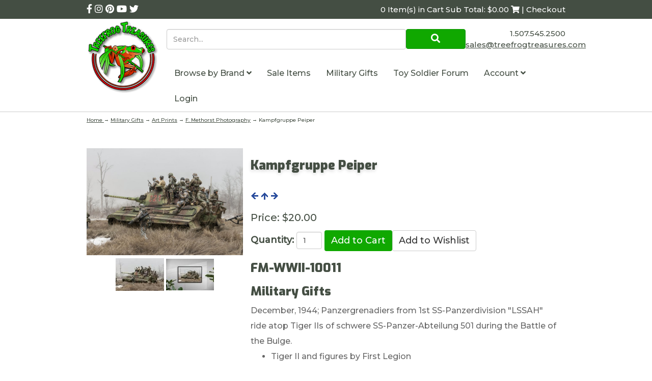

--- FILE ---
content_type: text/html; charset=utf-8
request_url: https://www.treefrogtreasures.com/p-29719-kampfgruppe-peiper.aspx
body_size: 16990
content:

<!DOCTYPE html>
<html xmlns="http://www.w3.org/1999/xhtml">
<head id="ctl00_Head1"><meta http-equiv="Content-Type" content="text/html;&#32;charset=utf-8" /><meta name="p:domain_verify" content="5e6928f259ee7a0187a530fa17f81265" /><title>
	Kampfgruppe Peiper
</title><meta name="description" content="December,&#32;1944;&#32;Panzergrenadiers&#32;from&#32;1st&#32;SS-Panzerdivision&#32;&quot;LSSAH&quot;&#32;ride&#32;atop&#32;Tiger&#32;IIs&#32;of&#32;schwere&#32;SS-Panzer-Abteilung&#32;501&#32;during&#32;the&#32;Battle&#32;of&#32;the&#32;Bulge.&#10;&lt;p&gt;Tiger&#32;II&#32;and&#32;figures&#32;by&#32;First&#32;Legion&#10;Grass&#32;mat&#32;by&#32;Build-a-Rama&#32;(Mark&#32;Vuncannon)&#10;Composition&#32;by&#32;Frank&#32;Methorst&#10;Background&#32;by&#32;Frank&#32;Methorst&#10;Photography&#32;by&#32;Frank&#32;Methorst&lt;p&gt;&lt;p&gt;PRODUCT&#32;AND&#32;SIZE&#32;INFORMATION:&#10;&lt;br&gt;&quot;19&#32;x&#32;13&quot;&#32;inches&#32;(A3+)&#32;Unframed&#10;&lt;br&gt;Landscape&#32;orientation&#32;(horizontal)&#10;&#10;&lt;p&gt;Printed&#32;with&#32;archival&#32;grade&#32;ink&#32;on&#32;170gsm&#32;bright&#32;white&#32;matte&#32;paper.&#32;Each&#32;print&#32;is&#32;inspected&#32;by&#32;the&#32;photographer&#32;to&#32;ensure&#32;it&#32;is&#32;an&#32;accurate&#32;reproduction&#32;of&#32;the&#32;original&#32;photograph.&lt;p&gt;These&#32;will&#32;be&#32;shipped&#32;rolled&#32;in&#32;a&#32;mailing&#32;tube.&#32;Shipping&#32;the&#32;print&#32;plat&#32;will&#32;result&#32;in&#32;an&#32;additional&#32;shipping&#32;charge,&#32;please&#32;contact&#32;us&#32;for&#32;details." /><meta name="keywords" content="Kampfgruppe&#32;Peiper" /><meta http-equiv="X-UA-Compatible" content="IE=edge" /><meta name="viewport" content="width=device-width,&#32;initial-scale=1.0" />

	
	<script src="jscripts/jquery.min.js" type="text/javascript"></script>
	<script type="text/javascript">
		adnsf$ = jQuery; 

		$(function () {
			var $radios = $('input:radio');			
			var $radioLabels = $radios.next('label');
			if ($radios.length = $radioLabels.length) {
				$radios.addClass("tft-radios");
				$radioLabels.addClass("tft-radio-labels");
			}			
		});
	</script>
	<link rel="stylesheet" href="https://use.fontawesome.com/releases/v5.10.2/css/all.css" /><link rel="stylesheet" href="https://use.fontawesome.com/releases/v5.10.2/css/v4-shims.css" /><link href="https://fonts.googleapis.com/css?family=Exo:900|Montserrat:500&amp;display=swap" rel="stylesheet" />
	<script src="App_Templates/Skin_1/js/bootstrap.min.js" type="text/javascript"></script>
	<script src="App_Templates/Skin_1/js/treefrog.js" type="text/javascript"></script>
    	<script>
						window.dataLayer = window.dataLayer || [];

						
					window.dataLayer.push({ ecommerce : null });
					window.dataLayer.push({
						'event' : 'view_item',
						'ecommerce' : {
							'currency' : 'USD',
							'value' : 20.0000,
							items: [
							
					{
						'item_id' : '29719_34280',
						'item_name' : 'Kampfgruppe Peiper',
						'currency' : 'USD',
						'discount': 0.0000,
						'item_brand' : 'Military Gifts',
						'item_category' : 'F. Methorst Photography',
						'item_variant' : '',
						'price' : 20.0000,
						'quantity' : 1
					}
					
							]
						}
					});
			
						window.addEventListener('load', function() {
							
					$('.add-to-cart').click(function(e){
						let results = '';
						let clickID = e.target.id; 
						//let itemID = clickID.substring(0, clickID.lastIndexOf('_')); //aspdnsf v10
						let itemID = clickID.substring(clickID.indexOf('_')+1); //aspdnsf v9
						let target = $(e.target); 
						//let quantity = parseInt(target.siblings('.add-to-cart-quantity').children('input.quantity-field').val()); //quantity is sibling of addtocart, validate selector
						let quantity = parseInt(target.parent().siblings('.add-to-cart-quantity').children('input.quantity-field').val()); //quantity parent is sibing to addtocart parent, validate selector

						for(let i = 0;i < window.dataLayer.length;i++) {
							if(window.dataLayer[i].hasOwnProperty('ecommerce') && window.dataLayer[i].ecommerce !== null) {
								for(let j = 0;j < window.dataLayer[i].ecommerce.items.length;j++) {
									//console.log(window.dataLayer[i].ecommerce.items[j]);
									if(Object.keys(window.dataLayer[i].ecommerce.items[j]).find(key => window.dataLayer[i].ecommerce.items[j][key] === itemID)) {
										results = window.dataLayer[i].ecommerce.items[j];
										//console.log(results);
									}
								}
							}
						};

						window.dataLayer.push({ ecommerce : null }); 
						window.dataLayer.push({
							'event' : 'add_to_cart',
							'ecommerce' : {
								items: [
									{
										'item_id' : results.item_id,
										'item_name' : results.item_name,
										'currency' : results.currency,
										'discount' : results.discount,
										'item_brand' : results.item_brand,
										'item_category' : results.item_category,
										'item_variant' : results.item_variant,
										'price' : results.price,
										'quantity' : quantity
									}
								]
							}
						});
					});
				
				$(function() {
					
					let storage = window.localStorage;
					let start_url = storage.getItem('start_url');
					let return_from_url = storage.getItem('return_from_url');
					let return_to_url = storage.getItem('return_to_url');

					
					storage.setItem('start_url', return_from_url);
					storage.setItem('return_from_url', return_to_url);
					storage.setItem('return_to_url', window.location.href);

					
					start_url = storage.getItem('start_url');
					return_from_url = storage.getItem('return_from_url');
					return_to_url = storage.getItem('return_to_url');
					
					
					if(start_url.includes('www.treefrogtreasures.com') && return_to_url.includes('www.treefrogtreasures.com') && return_from_url.includes('www.treefrogtreasures.com') && start_url === return_to_url && return_to_url != return_from_url) {
						window.dataLayer.push({
							'event' : 'pogo_sticking',
							'urls' : {
								start_url : start_url,
								return_to_url : return_to_url,
								return_from_url : return_from_url,
							}
						});
					}
					
				});
			

						});
						
					</script><!-- Google Tag Manager -->
<script>(function(w,d,s,l,i){w[l]=w[l]||[];w[l].push({'gtm.start':
new Date().getTime(),event:'gtm.js'});var f=d.getElementsByTagName(s)[0],
j=d.createElement(s),dl=l!='dataLayer'?'&l='+l:'';j.async=true;j.src=
'https://www.googletagmanager.com/gtm.js?id='+i+dl;f.parentNode.insertBefore(j,f);
})(window,document,'script','dataLayer','GTM-5D6R73J');</script>
<!-- End Google Tag Manager --><link rel="canonical" href="https://www.treefrogtreasures.com/p-29719-kampfgruppe-peiper.aspx" /><link href="App_Themes/Skin_1/base.css" type="text/css" rel="stylesheet" /><link href="App_Themes/Skin_1/css/treefrog.css" type="text/css" rel="stylesheet" /></head>
<body>
		
	<!-- Respond.js IE8 support of media queries -->
	<!--[if lt IE 9]>
	  <script src="https://oss.maxcdn.com/libs/respond.js/1.3.0/respond.min.js"></script>
	<![endif]-->
	<!--
PAGE INVOCATION: /p-29719-kampfgruppe-peiper.aspx
PAGE REFERRER: 
STORE LOCALE: en-US
STORE CURRENCY: USD
CUSTOMER ID: 0
AFFILIATE ID: 0
CUSTOMER LOCALE: en-US
CURRENCY SETTING: USD
CACHE MENUS: False
-->


	
	<!-- Google Tag Manager (noscript) -->
<noscript><iframe src="https://www.googletagmanager.com/ns.html?id=GTM-5D6R73J"
height="0" width="0" style="display:none;visibility:hidden"></iframe></noscript>
<!-- End Google Tag Manager (noscript) -->

	<form method="post" action="showProduct.aspx?SEName=kampfgruppe-peiper&amp;ProductID=29719" id="aspnetForm">
<div class="aspNetHidden">
<input type="hidden" name="_TSM_HiddenField_" id="_TSM_HiddenField_" value="qxoLeSOpFNCaGHHWeJQKsMsqazolg7juf9_DYYroyII1" />
<input type="hidden" name="__EVENTTARGET" id="__EVENTTARGET" value="" />
<input type="hidden" name="__EVENTARGUMENT" id="__EVENTARGUMENT" value="" />
<input type="hidden" name="__VIEWSTATE" id="__VIEWSTATE" value="/[base64]" />
</div>

<script type="text/javascript">
//<![CDATA[
var theForm = document.forms['aspnetForm'];
if (!theForm) {
    theForm = document.aspnetForm;
}
function __doPostBack(eventTarget, eventArgument) {
    if (!theForm.onsubmit || (theForm.onsubmit() != false)) {
        theForm.__EVENTTARGET.value = eventTarget;
        theForm.__EVENTARGUMENT.value = eventArgument;
        theForm.submit();
    }
}
//]]>
</script>


<script src="/WebResource.axd?d=BjjPxwb_UqLkJ6zEH012pqTkOptjfox7x7Y8rW_xo8E5HIfIQpLbc6mMsRWDIDjtwBc2mug8BijrlX0YzZjMpotjh0w1&amp;t=638392961798026697" type="text/javascript"></script>


<script src="jscripts/formvalidate.js" type="text/javascript"></script>
<script src="jscripts/core.js" type="text/javascript"></script>
<script src="/ScriptResource.axd?d=P5TEGNIxIkMc873I4AIikftXzfrI4x-lAM1QGt5BI78B2MgqvaMIq42gCy9bJUT6LPW4NZn9Y0UqaGTu6i1qmoscCMLoqmkccfEFVMeZ-jvY_h0R0&amp;t=ffffffffda74082d" type="text/javascript"></script>
<script src="/ScriptResource.axd?d=sYmwi7ydKMTixNc6JPj2w8cdhW4NAL5UKphYhVcg0LRM8r14O5crPC3h2P9BqaoyViqf6KecWqv8-rpGWF5dIHaFG8gr9UIg1gFSqx0S_jaorUgWnRYXf3lr_KLCSnRRmH80Qg2&amp;t=ffffffffda74082d" type="text/javascript"></script>
<script src="jscripts/product.js" type="text/javascript"></script>
<script src="https://www.treefrogtreasures.com/CombineScriptsHandler.axd?_TSM_CombinedScripts_=True&amp;v=qxoLeSOpFNCaGHHWeJQKsMsqazolg7juf9_DYYroyII1&amp;_TSM_Bundles_=&amp;cdn=False" type="text/javascript"></script>
<div class="aspNetHidden">

	<input type="hidden" name="__VIEWSTATEGENERATOR" id="__VIEWSTATEGENERATOR" value="581325B3" />
	<input type="hidden" name="__EVENTVALIDATION" id="__EVENTVALIDATION" value="/wEdAANVX/l8ULe5ZTIe/ABSUy8pYfj5baa9LIXugou9jcsh+UivYC6RhwXP6IaNwcU/5LFjV2G8Leufi1+Z/5DdsKJkPYbFow==" />
</div>
	
	
	<script type="text/javascript" src="//w.sharethis.com/button/buttons.js"></script>
	<script type="text/javascript">stLight.options({ publisher: "ur-1f02b44d-22f9-6fc8-1fa0-fde0be62acd9", doNotHash: true, doNotCopy: true, hashAddressBar: false });</script>
	<script type="text/javascript">
//<![CDATA[
Sys.WebForms.PageRequestManager._initialize('ctl00$scrptMgr', 'aspnetForm', [], [], [], 90, 'ctl00');
//]]>
</script>

	

		<div class="main-background">
			<div class="bg-primary header-cart-links">
				<div class="container">
					<div class="row">
					<div class="col-xs-5">
						<!-- READ FROM DB --><div class="social-links-header">
<a href="https://www.facebook.com/treefrogtreasures/" title="Treefrog Treasures Facebook">
<em class="fa fa-facebook"></em>
</a>
<a href="https://www.instagram.com/treefrogtreasures/" title="Treefrog Treasures Instagram">
<em class="fa fa-instagram"></em>
</a>
<a href="https://www.pinterest.com/treefrogtreasur/" title="Treefrog Treasures Pinterest">
<em class="fa fa-pinterest"></em>
</a>
<a href="https://www.youtube.com/channel/UCB1WA09KIcuYkKawK7rYqiA?view_as=subscriber" title="Treefrog Treasures YouTube">
<em class="fa fa-youtube"></em>
</a>
<a href="https://twitter.com/SalesTreefrog" title="Treefrog Treasures Twitter">
<em class="fa fa-twitter"></em>
</a>
</div>
<style>
    .entity-page-product{
    margin-bottom:40px;
    text-align:center;
    }
    .search-box{
    height:40px;
    }
    .search-go{
    padding:5px;
    }
    .sub-entity-grid-item{
    margin-bottom:40px;
    text-align:center;
    }
    .grid-item-image-wrap{
    min-height:150px;
    display:flex;
    align-items:center;
    justify-content: center;
    }
    .retired{
    color:#902003;
    }
    .header-cart #tfv span:first-child {
    display: none; }
    @media (min-width: 992px) {
    .header-cart #tfv span:first-child {
    display: inline-block; } }
</style><!-- END OF DB -->
					</div>
					<div class="col-xs-7">
						<div class="text-right">
							<!-- READ FROM DB --><a runat="server" href="shoppingcart.aspx" class="header-cart">
<span id="tfv">
0 Item(s) in Cart
Sub Total: $0.00
<em class="fa fa-shopping-cart"></em> | Checkout
</span>
</a><!-- END OF DB -->
						</div>
					</div>
					</div>
				</div>
			</div>

			<div class="header-main">
				<div class="container">
					<div class="row no-gutter">
						<div class="col-xs-3 col-md-2">
							<!-- READ FROM DB --><a id="logo" class="logo" href="default.aspx" title="Treefrog Logo Link">
<img src="App_Themes/Skin_1/images/logo.png" alt="Tree Frog Logo" class="img-responsive" />
</a><!-- END OF DB -->
						</div>
						<div class="col-xs-9 col-md-10">
							<div class="row no-gutter">
								<div class="col-xs-9 col-md-9">
									<div class="top-navigation">
										<div onkeypress="javascript:return&#32;WebForm_FireDefaultButton(event,&#32;&#39;ctl00_Search1_SearchButton&#39;)">
	

	<div class="search-form">
		<input name="ctl00$Search1$SearchBox" type="text" id="ctl00_Search1_SearchBox" class="search-box&#32;form-control" placeholder="Search..." />
	
	<a id="ctl00_Search1_SearchButton" class="search-go&#32;btn&#32;btn-primary&#32;call-to-action" UseSubmitBehavior="false" href="javascript:__doPostBack(&#39;ctl00$Search1$SearchButton&#39;,&#39;&#39;)"><i aria-hidden=true class="fa fa-search"></i></a>
		</div>

</div>
									</div>
								</div>
								<div class="col-xs-3 visible-xs visible-sm">
									<span id="navicon" class="btn btn-primary">
										<i class="fa fa-navicon"></i>
									</span>
								</div>
								<div class="col-xs-12 col-md-3">
									<div class="header-right text-right">
										<!-- READ FROM DB -->	<div style="padding-top:8px">
			1.507.545.2500
		</div>
		<a href="t-contact.aspx" title="Contact TreeFrog Treasures">  
			<span class="__cf_email__" data-cfemail="3645575a53457642445353504459514244535745434453451855595b">[email&#160;protected]</span>
		</a>
	<!-- END OF DB -->
									</div>
								</div>
								<div class="col-xs-12">
									<div class="top-navigation">
										<!-- READ FROM DB --><ul class="nav navbar-nav">
    <li id="navclose" class="text-right visible-xs visible-sm"><em class="fa fa-close"></em></li>
    <li class="dropdown"> <a data-toggle="dropdown" class="dropdown-toggle" href="#">
    Browse by Brand
    <em class="fa fa-angle-down"></em>      </a> <ul class="dropdown-menu" xmlns:msxsl="urn:schemas-microsoft-com:xslt">
  <li><a href="/c-1846-consignment.aspx">Consignment</a></li>
  <li><a href="/c-1861-first-legion.aspx">First Legion</a></li>
  <li><a href="/c-1294-john-jenkins-designs.aspx">John Jenkins Designs</a></li>
  <li><a href="/c-217-king-country.aspx">King &amp; Country</a></li>
  <li><a href="/c-4085-last-post-miniatures.aspx">Last Post Miniatures</a></li>
  <li><a href="/c-4233-sheffield-miniatures.aspx">Sheffield Miniatures</a></li>
  <li><a href="/c-3927-team-miniatures.aspx">Team Miniatures</a></li>
  <li><a href="/c-1684-thomas-gunn-miniatures.aspx">Thomas Gunn Miniatures</a></li>
  <li><a href="/c-4167-warpark.aspx">WarPark</a></li>
  <li><a href="/c-362-w-britain.aspx">W. Britain</a></li>
  <li class="divider"></li>
  <li class="menu-item-more"><a href="e-entitylist.aspx?entitytype=Category" class="menu-item-more">more...</a></li>
</ul>
    </li>
    <li> <a href="c-1053-sale-items.aspx" title="sale items">
    Sale Items
    </a>
    </li>
    <li> <a href="c-3759.aspx">    Military Gifts    </a> </li>
    <li> <a href="https://forum.treefrogtreasures.com/" target="_blank">    Toy Soldier Forum   </a> </li>
    <li class="dropdown"> <a data-toggle="dropdown" class="dropdown-toggle" href="#">      Account      <em class="fa fa-angle-down"></em>      </a>
    <ul class="dropdown-menu">
        <li><a href="account.aspx">          My Account          </a></li>
        <li><a href="account.aspx#OrderHistory">          My Orders          </a></li>
        <li><a href="wishlist.aspx">          My Wishlist          </a></li>
        <li class="divider"> </li>
        <li> <a href="signin.aspx">Login</a> </li>
    </ul>
    </li>
    <li> <a href="signin.aspx">Login</a> </li>
</ul>
<style>
    .top-navigation .navbar-nav {
    position: fixed;
    top: 0;
    right: -281px;
    bottom: 0;
    background: #444E43;
    z-index: 100;
    width: 281px;
    margin: 0;
    color: #fff;
    transition: right ease-in 0.1s; }
    .top-navigation .navbar-nav.open {
    right: 0; }
    @media (min-width: 992px) {
    .top-navigation .navbar-nav {
    color: #444E43;
    width: unset;
    position: static;
    background-color: #fff; } }
    .top-navigation .navbar-nav > li > a {
    color: #fff; }
    @media (min-width: 992px) {
    .top-navigation .navbar-nav > li > a {
    color: #444E43; } }
    .top-navigation .dropdown-menu > li > a {
    color: #fff; }
    .top-navigation .dropdown-menu > li > a:hover {
    background-color: transparent; }
    @media (min-width: 992px) {
    .top-navigation .dropdown-menu > li > a {
    color: #444E43; } }
    #navicon {
    margin-top: 1rem;
    margin-left: 4px; }
    @media (min-width: 992px) {
    #navicon {
    display: none; } }
    #tfv {
    display: inline-block;
    font-size: 10px; }
    @media (min-width: 992px) {
    #tfv {
    font-size: 15px; } }
    .no-gutter {
    margin-right: 0;
    margin-left: 0; }
    .no-gutter > [class*="col-"] {
    padding-right: 0;
    padding-left: 0; }
    .header-right {
    font-size: 15px;
    padding-top: 1rem; }
    .logo img {
    width: 100%;
    max-width: 145px; }
    .top-navigation .nav .open > a, .top-navigation .nav .open > a:hover, .top-navigation .nav .open > a:focus {
    background-color: transparent; }
</style>
<script data-cfasync="false" src="/cdn-cgi/scripts/5c5dd728/cloudflare-static/email-decode.min.js"></script><script>
	$('#navicon').click(function () {
		$('.top-navigation .navbar-nav').addClass('open');
	});
	$('#navclose').click(function () {
		$('.top-navigation .navbar-nav').removeClass('open');
	});
</script><!-- END OF DB -->
									</div>
								</div>
							</div>
						</div>
					</div>
				</div>
			</div>
			<div class="breadcrumb breadcrumb-wrapper">
				<div class="container">
				
				<a href="default.aspx" id="ctl00_homeLink" class="homeLink">
					Home
				</a>
				&rarr;
				<span class="SectionTitleText"><a class="SectionTitleText" href="/c-3759-military-gifts.aspx">Military Gifts</a> &rarr; <a class="SectionTitleText" href="/c-3760-art-prints.aspx">Art Prints</a> &rarr; <a class="SectionTitleText" href="/c-4004-f-methorst-photography.aspx">F. Methorst Photography</a> &rarr; Kampfgruppe Peiper</span>
					</div>
			</div>

			<div class="body-wrapper">
					
				<!-- CONTENTS START -->
				<div class="main-content">
					<div class="container">
						
    
    
	<div id="ctl00_PageContent_pnlContent">
	      
		<!-- XmlPackage: product.simpleproduct.xml.config -->
<div class="page-wrap product-page" itemscope="" itemtype="https://schema.org/Product">
  <meta itemprop="mpn" content="FM-WWII-10011">
  <meta itemprop="width" content="13 in">
  <meta itemprop="height" content="2 in">
  <meta itemprop="depth" content="2 in">
  <meta itemprop="weight" content="0.52 lbs">
  <link itemprop="itemCondition" href="https://schema.org/NewCondition" content="new">
  <meta itemprop="sku" content="FM-WWII-10011">
  <meta itemprop="productID" content="29719"><meta itemprop="image" content="http://www.treefrogtreasures.com/images/Product/medium/FM-WWII-10011.jpg" /><span itemprop="manufacturer" itemscope="" itemtype="https://schema.org/Organization"><meta itemprop="name" content="Military Gifts">
    <meta itemprop="url" content="https://www.treefrogtreasures.com/m-78-military-gifts.aspx"></span><meta itemprop="brand" content="Military Gifts">
  <meta itemprop="url" content="https://www.treefrogtreasures.com/p-29719-kampfgruppe-peiper.aspx">
  <div class="page-row">
    <div class="one-third product-image-column"><div class="image-wrap product-image-wrap"><script type="text/javascript">
var ProductPicIndex_29719 = 1;
var ProductColor_29719 = '';
var boardpics_29719 = new Array();
var boardpicslg_29719 = new Array();
var boardpicslgwidth_29719 = new Array();
var boardpicslgheight_29719 = new Array();
boardpics_29719['1,'] = '/images/product/medium/fm-wwii-10011_1_.jpg';
boardpicslg_29719['1,'] = '';
boardpics_29719['2,'] = '/images/product/medium/fm-wwii-10011_2_.jpg';
boardpicslg_29719['2,'] = '';
function changecolorimg_29719()
{
	var scidx = ProductPicIndex_29719 + ',' + ProductColor_29719.toLowerCase();
	document.ProductPic29719.src=boardpics_29719[scidx];
}
function popuplarge_29719()
{
	var scidx = ProductPicIndex_29719 + ',' + ProductColor_29719.toLowerCase();
	var LargeSrc = boardpicslg_29719[scidx];
if(boardpicslg_29719[scidx] != '')
{
	window.open('popup.aspx?src=' + LargeSrc,'LargerImage4731','toolbar=no,location=no,directories=no,status=no,menubar=no,scrollbars=no,resizable=no,copyhistory=no,width=' + boardpicslgwidth_29719[scidx] + ',height=' + boardpicslgheight_29719[scidx] + ',left=0,top=0');
}
else
{
	alert('There is no large image available for this picture');
}
}
function setcolorpicidx_29719(idx)
{
	ProductPicIndex_29719 = idx;
	changecolorimg_29719();
}
function setActive(element)
{
	adnsf$('li.page-link').removeClass('active');
	adnsf$(element).parent().addClass('active');
}
function cleansizecoloroption_29719(theVal)
{
   if(theVal.indexOf('[') != -1){theVal = theVal.substring(0, theVal.indexOf('['))}	theVal = theVal.replace(/[\W]/g,"");
	theVal = theVal.toLowerCase();
	return theVal;
}
function setcolorpic_29719(color)
{
	while(color != unescape(color))
	{
		color = unescape(color);
	}
	if(color == '-,-' || color == '-')
	{
		color = '';
	}
	if(color != '' && color.indexOf(',') != -1)
	{
		color = color.substring(0,color.indexOf(',')).replace(new RegExp("'", 'gi'), '');
	}
	if(color != '' && color.indexOf('[') != -1)
	{
	    color = color.substring(0,color.indexOf('[')).replace(new RegExp("'", 'gi'), '');
		color = color.replace(/[\s]+$/g,"");
	}
	ProductColor_29719 = cleansizecoloroption_29719(color);
	changecolorimg_29719();
	setcolorlisttoactiveitem_29719(color);
	return (true);
}
function setcolorlisttoactiveitem_29719(color)
{
var lst = document.getElementById('Color_29719_34280');
var matchColor = cleansizecoloroption_29719(color);
for (var i=0; i < lst.length; i++)
   {
var value = lst[i].value;
var arrayValue = value.split(',');
var lstColor = cleansizecoloroption_29719(arrayValue[0]);
   if (lstColor == matchColor)
      {
		lst.selectedIndex = i;
		return (true);
      }
   }
return (true);
}
</script>
<div id="divProductPicZ29719" style="display:none">
</div>
<div class="medium-image-wrap" id="divProductPic29719">
<img id="ProductPic29719" name="ProductPic29719" class="product-image img-responsive medium-image" src="/images/Product/medium/FM-WWII-10011.jpg" alt="Kampfgruppe Peiper" /><input type="hidden" id="popupImageURL" value="/images/Product/medium/FM-WWII-10011.jpg" /></div>
<div class="image-controls"><div class="image-icons"><div class="product-gallery-items"><div class="product-gallery-item">	<div class="gallery-item-inner"><img class='product-gallery-image actionelement' onclick='setcolorpicidx_29719(1);' alt='Show Picture 1' src='/images/PRODUCT/icon/FM-WWII-10011_1_.jpg' border='0' />	</div></div><div class="product-gallery-item">	<div class="gallery-item-inner"><img class='product-gallery-image actionelement' onclick='setcolorpicidx_29719(2);' alt='Show Picture 2' src='/images/PRODUCT/icon/FM-WWII-10011_2_.jpg' border='0' />	</div></div></div></div></div></div><div style="text-align:center;margin-top:10px;"><span class="st_sharethis_large" displayText="ShareThis"></span><span class="st_facebook_large" displayText="Facebook"></span><span class="st_twitter_large" displayText="Tweet"></span><span class="st_linkedin_large" displayText="LinkedIn"></span><span class="st_pinterest_large" displayText="Pinterest"></span><span class="st_email_large" displayText="Email"></span></div>
    </div>
    <div class="two-thirds product-info-column">
      <div class="product-info-wrap">
        <h1 class="product-page-header" itemprop="name">Kampfgruppe Peiper</h1><div class="nav-links-wrap"><a class="ProductNavLink" href="/p-29727-jagdpanthers-in-the-mist.aspx"><img src="App_Themes/skin_1/images/previous.gif" alt="Previous"></a><a class="ProductNavLink" href="/c-4004-f-methorst-photography.aspx"><img src="App_Themes/skin_1/images/up.gif" alt="Up"></a><a class="ProductNavLink" href="/p-29715-m4-in-a-normandy-village.aspx"><img src="App_Themes/skin_1/images/next.gif" alt="Next"></a></div><div itemprop="offers" itemscope="" itemtype="https://schema.org/Offer" id="&#xD;&#xA;												VariantPrice_34280">
          <link itemprop="availability" href="https://schema.org/InStock" content="InStock">
          <meta itemprop="availabilityStarts" content="2020-08-31T00:00:00-07:00"><div class="price-wrap"><div class="variant-price"><span>Price:</span> $20.00</div> <meta itemprop="price" content="20.00"/><meta itemprop="priceCurrency" content="USD"/></div><meta itemprop="url" content="https://www.treefrogtreasures.com/p-29719-kampfgruppe-peiper.aspx">
        </div>
        <div class="product-discounttable-wrap"></div><div class='form add-to-cart-form' id='AddToCartForm_29719_34280'>
<script type="text/javascript" Language="JavaScript">
<!--
var VariantMinimumQty_29719_34280 = 0;
var SelectedVariantInventory_29719_34280 = 2;
function AddToCartForm_29719_34280_Validator(theForm)
	{
	submitonce(theForm);
	if ((theForm.Quantity_29719_34280.value*1) < 1)
	{
		alert("Please specify the quantity you want to add to your cart");
		theForm.Quantity_29719_34280.focus();
		submitenabled(theForm);
		return (false);
    }
	submitenabled(theForm);
	return (true);
	}
//-->
</script>
<input name="VariantStyle_29719_34280" id="VariantStyle_29719_34280" type="hidden" value="0"><input name="IsWishList_29719_34280" id="IsWishList_29719_34280" type="hidden" value="0"><input type="hidden" name="UpsellProducts_29719_34280" id="UpsellProducts_29719_34280" value="" class="aspdnsf_UpsellProducts" >
<input type="hidden" name="CartRecID_29719_34280" id="CartRecID_29719_34280" value="0">
<input type="hidden" name="ProductID_29719_34280" id="ProductID_29719_34280" value="29719">
<input type="hidden" name="VariantID_29719_34280" id="VariantID_29719_34280" value="34280">
<div class="form-group add-to-cart-group">	<span class="add-to-cart-quantity"><label class="quantity-label" for="Quantity_29719_34280">Quantity:</label> <input type="text" value="1" name="Quantity_29719_34280" id="Quantity_29719_34280" class="form-control quantity-field" maxlength="4"><input name="Quantity_vldt" type="hidden" value="[req][integer][number][blankalert=Please enter a quantity][invalidalert=Please enter a number for the quantity]">	</span>	<span class="add-to-cart-selectors">	</span>	<span class="add-to-cart-buttons"> <input type="button" id="AddToCartButton_29719_34280" name="AddToCartButton_29719_34280" class="button call-to-action add-to-cart" value="Add to Cart"><input type="button" id="AddToWishButton_29719_34280" name="AddToWishButton_29719_34280" class="button add-to-wishlist" value="Add to Wishlist" >	</span></div>
<script type="text/javascript" language="Javascript" >
    $window_addLoad(function(){ 
        var ctrl_AddToCartForm_29719_34280 = new aspdnsf.Controls.AddToCartForm(29719, 34280); 
        ctrl_AddToCartForm_29719_34280.setValidationRoutine( function(){ return AddToCartForm_29719_34280_Validator(theForm) } );
        ctrl_AddToCartForm_29719_34280.setUseAjaxBehavior(false);
        ctrl_AddToCartForm_29719_34280.registerButton('AddToCartButton_29719_34280', 0);
        ctrl_AddToCartForm_29719_34280.registerButton('AddToWishButton_29719_34280', 1);
    });</script>
</div><div class="product-description-wrap" itemprop="description">
          <h3>FM-WWII-10011</h3>
          <h3>Military Gifts</h3>December, 1944; Panzergrenadiers from 1st SS-Panzerdivision "LSSAH" ride atop Tiger IIs of schwere SS-Panzer-Abteilung 501 during the Battle of the Bulge.
<ul><li>Tiger II and figures by First Legion</li>
<li>Grass mat by Build-a-Rama (Mark Vuncannon)</li>
<li>Composition by Frank Methorst</li>
<li>Background by Frank Methorst</li>
<li>Photography by Frank Methorst</li></ul><p><p>PRODUCT AND SIZE INFORMATION:
<br>"19 x 13" inches (A3+) Unframed
<br>Landscape orientation (horizontal)

<p>Printed with archival grade ink on 170gsm bright white matte paper. Each print is inspected by the photographer to ensure it is an accurate reproduction of the original photograph.<p>These will be shipped rolled in a mailing tube. Shipping the print flat will result in an additional shipping charge, please contact us for details.</div>
      </div>
    </div>
  </div>
</div>  
	
</div>

					</div>
				</div>
				<!-- CONTENTS END -->
			</div>

			<div class="bg-primary-dark footer">
				<div class="newsletter-signup">
					<div class="container">
						<!-- READ FROM DB --><div id="newsletter" style="padding:2.5rem; background:rgba(0,0,0,0.5);margin-bottom:2rem;">
<div class="row">
<div class="col-md-8">
<h3 style="color:white;margin-top:0;">Sign up for our newsletter!</h3>
Find out about new products, special promotions and general Treefrog Treasures news.
</div>
<div class="col-md-4">
<a class="btn btn-primary btn-block" onclick="javascript:void window.open('http://visitor.r20.constantcontact.com/d.jsp?llr=abb47ubab&amp;m=1101286835232&amp;p=oi','1364307006038','width=770,height=650,toolbar=0,menubar=0,location=0,status=1,scrollbars=1,resizable=1,left=0,top=0');return false;" href="http://visitor.r20.constantcontact.com/d.jsp?llr=abb47ubab&amp;m=1101286835232&amp;p=oi">
Subscribe</a>
</div>
</div>
</div><!-- END OF DB -->
					</div>
				</div>
				<div class="container">
					<!-- READ FROM DB --><div class="footer-menus">
<div class="row">
<div class="col-md-4">
<ul class="footer-links">
    <li> <a href="account.aspx">      My Account      </a> </li>
    <li> <a href="t-about.aspx">      About Us      </a> </li>
    <li> <a href="t-shipping.aspx">      How to Order/Shipping Information      </a> </li>
    <li> <a href="t-contact.aspx">      Contact Info      </a> </li>
    <li> <a href="t-faq.aspx">      FAQ      </a> </li>
    <li> <a href="t-returns.aspx">      Return Policy      </a> </li>
    <li> <a href="t-privacy.aspx">      Privacy Policy      </a> </li>
    <li> <a href="https://www.facebook.com/treefrogtreasures/events" target="_blank">      Calendar of Events      </a> </li>
</ul>
</div>
<div class="col-sm-4 subfooter-box-bottom-space subfooter-box-middle">
<div class="subfooter-box">
<div class="subfooter-box-inner">
<div class="subfooter-box-title">Helpful Links</div>
<div><a href="wishlist.aspx"><span class="subfooter-text-color">My Wishlist</span></a></div>
<div><a href="sitemap.aspx"><span class="subfooter-text-color">Site Map</span></a></div>
<div><a href="account.aspx?#OrderHistory"><span class="subfooter-text-color">Order History</span></a></div>
<div><a href="signin.aspx"><span class="subfooter-text-color" id="spnSignInOut">Login</span></a></div>
<div id="divCreatAccountFooter"><a href="createaccount.aspx?checkout=false"><span class="subfooter-text-color">Register</span></a></div>
</div>
</div>
</div>
<div class="col-sm-4">
<div class="subfooter-box">
<div class="subfooter-box-inner">
<div class="subfooter-box-address">© Copyright 2026</div>
<div style="font-size: 20px; padding-bottom: 5px;">Treefrog Treasures</div>
<div>2416 East River Road NE
<br />
</div>
<div>Rochester, MN 55906
<br />
1.507.545.2500 </div>
</div>
</div>
</div>
</div>
</div><!-- END OF DB -->
				</div>
				
			</div>
		</div>
	</form>	
	
	
	

	
	<script>
						(function(i,s,o,g,r,a,m){i['GoogleAnalyticsObject']=r;i[r]=i[r]||function(){
						(i[r].q=i[r].q||[]).push(arguments)},i[r].l=1*new Date();a=s.createElement(o),
						m=s.getElementsByTagName(o)[0];a.async=1;a.src=g;m.parentNode.insertBefore(a,m)
						})(window,document,'script','//www.google-analytics.com/analytics.js','ga');

						ga('create', 'UA-1564078-1', 'www.treefrogtreasures.com');
						
						ga('send', 'pageview');
					</script><script type="text/javascript">
    (function(e,t,o,n,p,r,i){e.visitorGlobalObjectAlias=n;e[e.visitorGlobalObjectAlias]=e[e.visitorGlobalObjectAlias]||function(){(e[e.visitorGlobalObjectAlias].q=e[e.visitorGlobalObjectAlias].q||[]).push(arguments)};e[e.visitorGlobalObjectAlias].l=(new Date).getTime();r=t.createElement("script");r.src=o;r.async=true;i=t.getElementsByTagName("script")[0];i.parentNode.insertBefore(r,i)})(window,document,"https://diffuser-cdn.app-us1.com/diffuser/diffuser.js","vgo");
    vgo('setAccount', '1000219128');
    vgo('setTrackByDefault', true); vgo('setEmail', '');

    vgo('process');
</script>
	<script>(function(w,d,t,r,u){var f,n,i;w[u]=w[u]||[],f=function(){var o={ti:"5282813"};o.q=w[u],w[u]=new UET(o),w[u].push("pageLoad")},n=d.createElement(t),n.src=r,n.async=1,n.onload=n.onreadystatechange=function(){var s=this.readyState;s&&s!=="loaded"&&s!=="complete"||(f(),n.onload=n.onreadystatechange=null)},i=d.getElementsByTagName(t)[0],i.parentNode.insertBefore(n,i)})(window,document,"script","//bat.bing.com/bat.js","uetq");</script><noscript><img src="//bat.bing.com/action/0?ti=5282813&Ver=2" height="0" width="0" style="display:none; visibility: hidden;" /></noscript>
	<!-- Responsive Skin Using the Twitter Bootstrap Framework (http://getbootstrap.com) -->
	<!-- Skin Version 1.1 -->	
</body>
</html>

--- FILE ---
content_type: text/css
request_url: https://www.treefrogtreasures.com/App_Themes/Skin_1/base.css
body_size: 5447
content:
.entity-page-product{
	margin-bottom:40px;
}
.search-box{
height:40px;
}
.search-go{
padding:5px;
}
*,
*:before,
*:after {
	-webkit-box-sizing: border-box;
	-moz-box-sizing: border-box;
	box-sizing: border-box;
}

/* clear fix */
.clearfix:after, .colwrap:after {
	visibility: hidden;
	display: block;
	font-size: 0;
	content: " ";
	clear: both;
	height: 0;
}

* html .clearfix:after, * html .colwrap:after { /* IE6 */
	zoom: 1;
}

*:first-child + html .clearfix, *:first-child + html .colwrap { /* IE7 */
	zoom: 1;
}

/* spacing consistency */

.page-block {
	margin: 10px 0px;
}

	.page-block:before,
	.page-block:after {
		content: " ";
		display: table;
	}

/* grid system */

.page-row {
	margin: 10px 0px;
	box-sizing: border-box;
}

	.page-row:before,
	.page-row:after {
		content: " ";
		display: table;
	}

	.page-row:after {
		clear: both;
	}

.one-half {
	width: 49.5%;
}

.one-third {
	width: 32.66666667%;
}

.two-thirds {
	width: 66.33333333%;
}

.one-fourth {
	width: 24.25%;
}

.three-fourths {
	width: 74.75%;
}

.one-fifth {
	width: 19.2%;
}

.two-fifths {
	width: 39.4%;
}

.three-fifths {
	width: 59.6%;
}

.four-fifths {
	width: 79.8%;
}

.one-sixth {
	width: 15.83333333%;
}

.one-half, .one-third, .two-thirds, .one-fourth, .three-fourths, .one-fifth, .two-fifths, .three-fifths, .one-sixth, .four-fifths {
	display: inline; /*ie6*/
	float: left;
	/*margin-left: 1%;*/
	box-sizing: border-box;
}
.one-half:first-child, .one-third:first-child, .two-thirds:first-child, .one-fourth:first-child, .three-fourths:first-child, .one-fifth:first-child, .two-fifths:first-child, .three-fifths:first-child, .one-sixth:first-child, .four-fifths:first-child {
	margin-left: 0;
}
/* grid helper classes */

.grid-item-image, .list-item-image {
	max-width: 100%;
}

.grid-item-image-wrap, .grid-item-name-wrap, .grid-item-sku-wrap, .grid-item-weight-wrap{
	margin-bottom: 5px;
}
.variant-grid-item .add-to-cart-form{
	text-align: center;
}
.grid-item-inner, .list-item-inner {
	padding: 4px;
}

.grid-item-inner {
	text-align: center;
	padding: 4px;
}

.two-thirds .grid-column-inner {
	padding: 0 0 0 15px;
}

/* utility classes */

.text-right {
	text-align: right;
}

.text-left {
	text-align: left;
}

.text-center {
	text-align: center;
}

.left {
	float: left;
}

.right {
	float: right;
}

.clear {
	clear: both;
}

.bold {
	font-weight: bold;
}

/* global headers */

.group-header {
	display: block;
	font-size: 25px;
	line-height: 28px;
	border-bottom: 1px solid #efefef;
	font-weight: normal;
	padding-bottom: 8px;
	margin-bottom:8px;
	color:#666;
}

/* errors */

.error-wrap {
	width: 100%;
	padding: 6px;
	line-height: normal;
	color: #D8000C !important; /*override inline styles from asp.net controls*/
	background: #FFBABA;
	border-radius: 3px;
	box-shadow: 0px 0px 2px #D8000C;
	margin: 2px 0px 6px 0px;
}
.error-large{
	color: #D8000C !important; /*override inline styles from asp.net controls*/
}

/* notices */

.notice-wrap{
	width: 100%;
	padding: 6px;
	line-height: normal;
	color: #1D7C3A !important; /*override inline styles from asp.net controls*/
	background: #AAE2BB;
	border-radius: 3px;
	box-shadow: 0px 0px 2px #1D7C3A;
	margin-bottom: 6px;
}

/* forms */

.form {
	width: 100%;
}

.form-group {
	margin-bottom: 15px;
}

	.form-group label {
		display: inline-block;
		margin-bottom: 5px;
		font-weight: 700;
	}

.form-control {
	display: block;
	width: 100%;
	padding: 6px 12px;
	font-size: 14px;
	line-height: 1.42857143;
	color: #555;
	background-color: #fff;
	background-image: none;
	border: 1px solid #ccc;
	border-radius: 4px;
	-webkit-box-shadow: inset 0 1px 1px rgba(0,0,0,.075);
	box-shadow: inset 0 1px 1px rgba(0,0,0,.075);
	-webkit-transition: border-color ease-in-out .15s,box-shadow ease-in-out .15s;
	transition: border-color ease-in-out .15s,box-shadow ease-in-out .15s;
}

.form-control-inline {
	padding: 6px 12px;
	font-size: 14px;
	line-height: 1.42857143;
	color: #555;
	background-color: #fff;
	background-image: none;
	border: 1px solid #ccc;
	border-radius: 4px;
	-webkit-box-shadow: inset 0 1px 1px rgba(0,0,0,.075);
	box-shadow: inset 0 1px 1px rgba(0,0,0,.075);
	-webkit-transition: border-color ease-in-out .15s,box-shadow ease-in-out .15s;
	transition: border-color ease-in-out .15s,box-shadow ease-in-out .15s;
}

form-group .radio, form-group .checkbox {
	display: block;
	min-height: 20px;
	margin-top: 10px;
	margin-bottom: 10px;
	padding-left: 20px;
}

.form-text {
	display: block;
	margin-top: 5px;
	margin-bottom: 10px;
	color: #737373;
	width: 100%;
}

.form-text-wrap input.form-control {
	display: inline;
}

/* add to cart form */

.quantity-field {
	width: 60px;
	display: inline-block;
}

.size-select, .color-select{
	width: auto;
	display: inline;
}

/* entity pagination */

.pagination {
	display: inline-block;
	padding-left: 0;
	margin: 20px 0;
	border-radius: 4px;
}

	.pagination > li {
		display: inline;
	}

		.pagination > li > a,
		.pagination > li > span {
			position: relative;
			float: left;
			padding: 6px 12px;
			line-height: 1.428571429;
			text-decoration: none;
			background-color: #ffffff;
			border: 1px solid #dddddd;
			margin-left: -1px;
		}

		.pagination > li:first-child > a,
		.pagination > li:first-child > span {
			margin-left: 0;
			border-bottom-left-radius: 4px;
			border-top-left-radius: 4px;
		}

		.pagination > li:last-child > a,
		.pagination > li:last-child > span {
			border-bottom-right-radius: 4px;
			border-top-right-radius: 4px;
		}

		.pagination > li > a:hover,
		.pagination > li > span:hover,
		.pagination > li > a:focus,
		.pagination > li > span:focus {
			background-color: #eeeeee;
		}

	.pagination > .active > a,
	.pagination > .active > span,
	.pagination > .active > a:hover,
	.pagination > .active > span:hover,
	.pagination > .active > a:focus,
	.pagination > .active > span:focus {
		z-index: 2;
		color: #ffffff;
		background-color: #7F2727;
		border-color: #9c2f2f;
		cursor: default;
	}

	.pagination > .disabled > span,
	.pagination > .disabled > span:hover,
	.pagination > .disabled > span:focus,
	.pagination > .disabled > a,
	.pagination > .disabled > a:hover,
	.pagination > .disabled > a:focus {
		color: #999999;
		background-color: #ffffff;
		border-color: #dddddd;
		cursor: not-allowed;
	}

.pagination-lg > li > a,
.pagination-lg > li > span {
	padding: 10px 16px;
	font-size: 18px;
}

.pagination-lg > li:first-child > a,
.pagination-lg > li:first-child > span {
	border-bottom-left-radius: 6px;
	border-top-left-radius: 6px;
}

.pagination-lg > li:last-child > a,
.pagination-lg > li:last-child > span {
	border-bottom-right-radius: 6px;
	border-top-right-radius: 6px;
}

.pagination-sm > li > a,
.pagination-sm > li > span {
	padding: 5px 10px;
	font-size: 12px;
}

.pagination-sm > li:first-child > a,
.pagination-sm > li:first-child > span {
	border-bottom-left-radius: 3px;
	border-top-left-radius: 3px;
}

.pagination-sm > li:last-child > a,
.pagination-sm > li:last-child > span {
	border-bottom-right-radius: 3px;
	border-top-right-radius: 3px;
}

/* price styles */

.price-wrap {
	font-weight: bold;
	margin-bottom: 5px;
}

.product-page .price-wrap {
	font-weight: normal;
	font-size: 20px;
	margin-bottom: 10px;
}

.regular-price {
	color: #888;
	font-weight: normal;
	margin: 0 0 5px 0;
	font-size: 12px;
}

.sale-price {
	color: #902003;
}
/* shopping cart styles */

.cart-row:before,
.cart-row:after {
	content: " ";
	display: table;
}

.cart-row:after {
	clear: both;
}

.cart-row {
	font-size: 13px;
}

	.cart-row a {
		font-weight: bold;
	}

.cart-column {
	float: left;
	width: 100%;
}

.cart-header {
	border-bottom: 1px solid #ddd;
	margin: 0 0 10px 0;
	font-weight: bold;
}

.cart-column-description {
	width: 60%;
}

.cart-column-edit {
	width: 15%;
}

.cart-column-subtotal {
	width: 100%;
	text-align: right;
}

.cart-column-option-select {
	width: 65%;
	text-align: left;
}

.cart-column-option-price {
	width: 35%;
	text-align: right;
}

.cart-price {
	color: #902003;
	font-weight: bold;
}

.cart-small {
	color: #888;
	font-size: 12px;
	font-weight: normal;
}

.cart-item-notes .cart-label {
	display: block;
}

.row-separator {
	border-bottom: 1px solid #ddd;
	padding: 10px 0 0 0;
	margin: 0 0 10px 0;
}

.row-order-notes textarea {
	display: block;
}

.cart-summary-subtotal {
	font-size: 18px;
	font-weight: bold;
}

.quantity-box {
	width: 60px;
}

.row-pay-pal-banner
{
	text-align:right;
}

/* paypal shoppingcart buttons*/

.paypal-buttons {
	text-align: right;
	float: right;
}

.paypal-button {
	float: right;
	width: 150px;
	margin-left: 10px;
}

.paypal-bml {
	height: 28px;
	overflow: hidden;
}

/* PayPal banners */
.paypal-banner-wrap img {
	max-width: 100%;
	height: auto;
}

/* signin page */

.login-layout-table {
	margin-bottom: 16px;
	border-bottom: 1px solid #ddd;
}

.login-form {
	padding-bottom: 16px;
}

@media (min-width: 768px) {
	.register-half .register-form, .register-half .anon-form {
		padding: 0 0 25px 50px;
	}
}

/* create account page and account page */
.account-form
{
    margin-bottom:24px;
}

.account-form .form-group {
	width: 95%;
	vertical-align: top;
}

.account-form .first-name, .account-form .last-name,
.account-form .password-one, .account-form .password-two {
	width: 45%;
	display: inline-block;
}

.account-form .first-name, .account-form .password-one {
	margin-right: 5%;
}

.address-wrap a {
	font-size: 12px;
}


.address-wrap .address-header {
	font-weight: bold;
}

.address-wrap .address-view {
	font-size: 12px;
}

/* narrow forms */
.payment-page .credit-card-form, .signin-page .login-form, .signin-page .forgot-password-email, .advanced-search-form-wrap {
	width: 50%;
}

/* payment page */

.payment-page .payment-form {
	font-size: 13px;
}

	.payment-page .payment-form .form-group {
		margin-bottom: 6px;
	}

.payment-page .credit-card-form .month-year .form-control {
	width: 100px;
	margin: 0 10px 0 0;
	display: inline;
}

.payment-page .credit-card-form .month-year label {
	display: block;
}

.payment-page .payment-form {
	margin: 0 0 30px 0;
}

.payment-page .card-ccv {
	width: 100px;
}

.payment-page .card-type {
	width: auto;
}

.payment-page .payment-form .credit-card-group .cc-images {
	display: inline;
	padding: 0 0 0 10px;
}

/* payment page and checkout review page */

.final-total .order-summary {
	margin: 0 0 20px 0;
}

.final-total .place-order-wrap {
	text-align: right;
}

.final-total .cart-summary-subtotal {
	font-size: 16px;
	font-weight: normal;
}

.final-total .cart-price {
	color: #333;
	font-weight: normal;
}

.final-total .cart-summary-total {
	font-size: 18px;
	font-weight: bold;
}

	.final-total .cart-summary-total .cart-value {
		color: #902003;
		font-weight: bold;
	}

/* multi-step checkout control */

.checkout-steps-wrap ul {
	margin: 10px 0px 25px 0px;
	padding: 0px;
	
}

	.checkout-steps-wrap ul li {
		list-style: none;
		display: inline-block;
		padding-right: 4px;
		line-height: 1.42;
		position: relative;
		top: 1px;
	}

.checkout-tabs {
	border-bottom: 1px solid #dddddd;
}

	.checkout-tabs > li > a {
		margin-right: 2px;
		font-size: 12px;
		border: 1px solid transparent;
		border-radius: 4px 4px 0 0;
		padding: 10px 15px;
		display: inline-block;
	}

		.checkout-tabs > li > a:hover {
			border-color: #eeeeee #eeeeee #dddddd;
			cursor: pointer;
			text-decoration: none;
		}

	.checkout-tabs > li.active > a,
	.checkout-tabs > li.active > a:hover,
	.checkout-tabs > li.active > a:focus {
		color: #555555;
		background-color: #ffffff;
		border: 1px solid #dddddd;
		border-bottom-color: transparent;
		cursor: default;
		text-decoration: none;
	}

	.checkout-tabs .no-tab {
		font-weight: bold;
		padding-right: 20px;
	}

	.checkout-tabs .secure-checkout {
		padding-left: 20px;
		background-image: url(images/SecureLock.gif);
		background-repeat: no-repeat;
		background-position: center left;
	}

	.checkout-tabs > li > a:disabled, .checkout-tabs > li > a[disabled] {
		color: #cecece;
		cursor: default;
	}

/* multiple address shipping */

.mult-shipping-group-header {
	border-bottom: solid 1px #e4e4e4;
	padding: 5px 0 5px 0;
}

.multi-ship-item-wrap, .multi-ship-address{
	margin-bottom: 10px;
}

.multi-ship-address-header, .multi-ship-method-header{
	font-weight: bold;
}

/* wishlist page */

.wishlist-page .form-submit-wrap {
	text-align: right;
	margin: 10px 0 20px 0;
}

.wish-list-warning {
	padding-left: 10px;
	padding-bottom: 10px;
	padding-top: 10px;
	font-weight: bold;
	color: #bb0000;
}

/* checkout and account page links */

.page-links {
	margin-bottom: 10px;
}

.cart-product-image {
	float: left;
	padding-right: 4px;
	max-width: 100%;
}

	.cart-product-image img {
		max-width: 100%;
	}

/* tool tips */

.discount-table-tooltip, .card-code-tooltip {
	padding: 8px;
	font-size: 12px;
	background-color: #fff;
	border: solid 1px #ccc;
	box-shadow: 0 0 4px rgba(0, 0, 0, 0.5);
}

/* shipping and tax estimator */

.estimate-buttons, .estimate-button-wrap{
	text-align: right;
}

.shipping-tax-estimator-address, .shipping-tax-estimator {
	width: 100%;
}

	.shipping-tax-estimator-address .header, .shipping-tax-estimator .header {
		font-weight: bold;
	}

	.shipping-tax-estimator-address .caption, .shipping-tax-estimator .caption {
		vertical-align: top;
	}

	.shipping-tax-estimator-address .value, .shipping-tax-estimator .value {
		vertical-align: top;
		text-align: right;
	}

	.shipping-tax-estimator-address .error {
		width: 100%;
		color: Red;
		font-weight: bold;
	}

.shipping-tax-estimator tr td, .shipping-tax-estimator-address td {
	border-top: solid 1px #ddd;
	padding: 4px;
}

/* default class for stock hint display */
.stock-hint{
	display: block;
	margin-bottom: 5px;
}

.out-stock-hint {
	color: #bb0000;
}

.in-stock-hint {
	color: #0066c0;
}

/* mini cart */

.opacity-zero {
	opacity: 0.0;
}

.opacity-twenty {
	opacity: 0.20;
}

.mini-cart-wrap {
	width: 15%;
	padding-bottom: 5px;
	font-weight: bold;
}

.mini-cart-wrap {
	background-color: #fff;
	z-index: 999;
}

	.mini-cart-wrap input[type='text'] {
		border: 1px solid #A7A6AA;
	}

.mini-cart-collapse-header {
	text-align: right;
	padding-bottom: 2px;
	width: 300px;
	font-size: 8pt;
}

.mini-cart-collapse-body {
	width: 300px;
	font-size: 8pt;
	height: 0px;
	overflow: hidden;
}

a.checkout-minicart {
	color: Blue;
	font-weight: bold;
}

.mini-cart-min-quantity {
	color: #ff0000;
	font-style: italic;
}

.mini-cart-image img {
	width: 75px;
	height: 75px;
}

/* kit specific styles */

.kit-placeholder {
	width: 150px;
}

.kit-groups {
	width: 95%;
}

.kit-sidebar {
	text-align: center;
	vertical-align: middle;
	position: absolute;
	z-index: 99;
	background-color: #fff;
}

.kit-sidebar-content {
	width: 100%;
	border-left: solid 1px #ccc;
	border-right: solid 1px #ccc;
	border-bottom: solid 1px #ccc;
	padding: 5px;
}

.kit-sidebar .kit-sidebar-header {
	text-align: center;
	vertical-align: middle;
	background-color: #efefef;
	padding: 5px 10px 5px 10px;
	border: solid 1px #ccc;
}

.kit-sidebar-error {
	border-bottom: none !important;
	border-top: solid 1px #ccc;
}

.kit-sidebar .kit-add-to-cart {
	padding-top: 10px;
	padding-bottom: 10px;
}

	.kit-sidebar .kit-add-to-cart input.quantity-box {
		display: inline;
	}

	.kit-sidebar .kit-add-to-cart .kit-price-display {
		text-align: left;
		vertical-align: middle;
		padding-bottom: 10px;
	}

		.kit-sidebar .kit-add-to-cart .kit-price-display .kit-regular-base-price {
			text-decoration: line-through;
		}

.kit-sidebar .kit-selected-items {
	border-top: solid 1px #eee;
	text-align: left;
	vertical-align: middle;
}

.kit-selected-items ul{
	padding-left: 20px;
}

.kit-groups input[type='text'] {
	border: 1px solid #A7A6AA;
}

.kit-groups textarea {
	border: 1px solid #A7A6AA;
}

.kit-groups .kit-group {
	margin-bottom: 10px;
}

.kit-groups .kit-group-name {
	background-color: #efefef;
	padding: 5px 10px 5px 10px;
	border: solid 1px #ccc;
	cursor: pointer;
}

.kit-groups .kit-group-content {
	border-left: solid 1px #ccc;
	border-right: solid 1px #ccc;
	border-bottom: solid 1px #ccc;
	padding: 10px 15px;
	text-align: left;
	vertical-align: middle;
}

.kit-group-image {
	float: left;
	margin-right: 5px;
	margin-left: 5px;
}

.kit-group-item-image {
	padding-left: 25px;
}

.kit-group-item-name-label {
	cursor: pointer;
}

kit-group-item-name-label {
	cursor: pointer;
}

.kit-price-display, .kit-customized-price{
	display: block;
}

.kit-add-to-cart span {
	display: block;
	text-align: left;
}

.kit-add-to-cart input {
	display: block;
}
.kit-add-to-cart-quantity{
	text-align: left;
}
/* email a friend */

.watermarked {
	color: #BBBBBB;
}

/* newletter captcha */

tr.captchaBox {
	height: 80px;
}

/* promotions */

.promo-wrap {
	padding-bottom: 5px;
}

.promotion-call-to-action {
	background: none repeat scroll 0 0 transparent;
	color: #902003;
	font-weight: bold;
	padding: 3px;
}

.actionelement {
	cursor: pointer;
}

/* Downloads Page */
.downloads-page .downloads-wrap {
	margin: 0 0 20px 0;
}

.downloads-page .downloads-info {
	margin: 0 0 10px 0;
}

.downloads-page .related-product-wrap {
	border-radius: 0px 3px 3px 3px;
	box-shadow: 0 0 2px rgba(0, 0, 0, 0.4);
}

.downloads-page .related-product {
	float: left;
	padding: 15px 0px 15px 30px;
	text-align: center;
}

	.downloads-page .related-product .related-product {
		width: 150px;
	}
	
/* product page */

.product-page .product-info-wrap {
	margin: 0 0 0 15px;
}

.product-page .add-to-cart-group .quantity-field {
	width: 50px;
	display: inline;
}

.product-page .add-to-cart-group .price-field {
	width: 150px;
	display: inline;
}

.product-page .add-to-cart-group .button {
	display: inline;
}

.product-page .quantity-discount-header {
	font-weight: bold;
}

.product-image {
	max-width: 100%;
}

.product-page .product-info-wrap .price-wrap {
	font-size: 20px;
	margin: 10px 0px 10px 0px;
}

.product-page .product-info-wrap .regular-price {
	font-size: 16px;
}

.email-a-friend-link {
	background: url('images/mailicon.gif') no-repeat scroll left center;
	padding: 9px 0px 9px 34px;
	line-height:32px;
	vertical-align:middle;
}

.email-a-friend-wrap, .nav-links-wrap, .product-options, .product-description-wrap{
	margin-bottom: 15px;
}

.product-image-wrap{
	text-align: center;
}

.pop-large-link{
	display: inline-block;
	background: url(images/magnify.png) no-repeat scroll left center;
	padding-left: 24px;
	line-height: 24px;
}

.medium-image{
	margin-bottom: 4px;
}

.medium-image-cursor{
	cursor: pointer;
}

.variant-name-wrap{
	font-size: 24px;
	margin-bottom: 5px;
}

.variant-info-wrap{
	border-top: solid 1px #ddd;
	padding-top: 10px;
	margin-top: 10px;
}

.product-options .form-control{
	display: inline-block;
	width: auto;
}

.product-gallery-items{
	margin-bottom: 8px;
}

.product-gallery-item {
	display: inline-block;
	max-width: 32%;
}

.gallery-item-inner {
	padding: 2px;
}

.product-gallery-image {
	max-width: 100%;
}


/*tab setup*/

ul.tabbitTabs, .tabbitTabs li {
	margin: 0px;
	padding: 0px;
	list-style: none;
}

.tabbitTabs {
}

	.tabbitTabs li {
		display: inline;
		line-height: 24px;
		font-size: 14px;
	}

		.tabbitTabs li a {
			text-decoration: none;
			display: inline-block;
			padding: 0px 10px;
			background: #ddd;
			border: solid 1px #ccc;
			border-bottom: none;
			margin-bottom: -1px;
			color: #333;
			font-weight: bold;
			outline: none;
			border-top-left-radius: 4px;
			border-top-right-radius: 4px;
		}

			.tabbitTabs li a:hover {
				background: #eee;
			}

	.tabbitTabs a.state-active, .tabbitTabs a.state-active:hover {
		background: #fff;
		cursor: default;
		border-bottom: solid 1px #fff;
	}

.tabbitTabWrap {
	padding: 10px;
	border: solid 1px #ccc;
	margin-bottom: 12px;
	border-bottom-left-radius: 4px;
	border-bottom-right-radius: 4px;
	border-top-right-radius: 4px;
}

/*hide redundant headers*/

	.tabbitTabWrap .group-header {
		display: none; 
	}

/* list items */
.list-item-name-wrap, .list-item-sku-wrap{
	margin-bottom: 5px;
}
.list-item{
	border-bottom: solid 1px #ddd;
	margin-bottom: 10px;
	padding-bottom: 10px;
}
.list-item-name-wrap{
	font-size: 1.5em;
	margin-bottom: 5px;
}
.list-item-image-wrap{
	text-align: center;
}
.list-item-image-wrap .product-image{
	display: inline-block;
}

/* Order Confirmation Page */
.orderconfirmation-page {
	width: 100%;
	text-align: center;
}

	.orderconfirmation-page div {
		margin-top: 5px;
		margin-bottom: 5px;
	}

.orderconfirmation-received {
	font-size: 20px;
	font-weight: bold;
	padding: 0 0 10px 0;
}

.orderconfirmation-thanks {
	color: #737373;
}

.orderconfirmation-ordernumber, .orderconfirmation-customerid {
	font-weight:bold;
}
.orderconfirmation-ordernumber span, .orderconfirmation-customerid span {
	font-weight:normal;
}

.admin-alert-wrap {
    width: 100%;
    background-color: #FFFF00;
    text-align: center;
}

.admin-alert-text {
    font-weight: bold;
    color: #FF0000;
}

.box-frame {
    border-style: solid; 
    border-width: 1px; 
    border-color: #444444;
}

.minicart-order-option-wrap {
    border-top-style: solid; 
    border-top-width : 1px; 
    border-top-color: #444444;
    border-bottom-style: solid; 
    border-bottom-width : 1px; 
    border-bottom-color: #444444; 
    width : 70%; 
    padding-top : 10px;
}

.news-token-hr {
    color: #CCCCCC;
    height: 1px;
}

/* Product Landing Page  */
.product-banner
{
    background:#fff;
    box-shadow:52px 52px 32px rgba(0,0,0,.03);
    border-top:1px solid rgba(0,0,0,.03);
    border-left:1px solid rgba(0,0,0,.03);
    max-width:500px;
    max-height:500px;
    margin-bottom: 24px;
}

.product-landing-page .product-info {
    margin-bottom:32px;
}
.product-description-wrap
{
    clear:both;
    font-size:16px;
    color:#666;
    line-height:30px;
    margin-bottom:32px;
}
.product-landing-page .price-wrap
{
    font-size:44px;
    line-height:50px;
    font-weight:200;
    margin-bottom:24px;
}

h1.product-page-header {
    margin-bottom:32px;
    font-size:25px;
}
.product-summary {
    margin-bottom:24px;
    font-family:Georgia, serif;
    font-style:italic;
    line-height:28px;
}
.product-landing-page .add-to-cart-group
{
    margin-bottom:24px;
}
.product-summary-heading
{
    text-align:center;
}

.summary-content
{
    border-top:1px solid #efefef;
    border-bottom:1px solid #efefef;
    padding:28px;
}
.description-heading
{
    font-size:25px;
    line-height:28px;
    border-bottom:1px solid #efefef;
    font-weight:200;
    padding-bottom:8px;
    margin-bottom:10px;
}
.product-ratings hr
{
    display:none;
}
.site-map-group ul{
	padding-left:5px;
}

/* boxit modal */
.boxit-overlay{
	position: fixed;
	z-index: 50;
	background: rgba(0,0,0,0.4);
	top: 0;
	left: 0;
	right:0;
	bottom:0;
}
.boxit{
	z-index: 51;
	max-width: 94%;
	max-height: 100%;
	overflow: auto;
	box-shadow: 0 0 4px rgba(0,0,0,0.4);
	background: #fff;
	position: fixed;
	display: none;
}
.boxit-content
{
	padding: 15px;
}
.boxit-content img
{
	max-width: 100%;
}

/* Session Warning Windows */
.session-warning-top-line {
	font-size: 24px;
	padding-top: 40px;
}

.session-warning-middle-line {
	padding-top: 50px;
}

.session-warning-bottom-line {
	padding-top: 50px;
	padding-bottom: 80px;
}

.session-modal {
	border: 5px solid #D6D6D6;
	text-align: center;
	font-size: 20px;
	width: 600px;
	max-width: 100%;
}

#swKitsw3 {
	display: none;
}

#swKitsw4 {
	display: none;
}

--- FILE ---
content_type: application/javascript
request_url: https://prism.app-us1.com/?a=1000219128&u=https%3A%2F%2Fwww.treefrogtreasures.com%2Fp-29719-kampfgruppe-peiper.aspx
body_size: 125
content:
window.visitorGlobalObject=window.visitorGlobalObject||window.prismGlobalObject;window.visitorGlobalObject.setVisitorId('f5292bf3-8b7c-4a78-b414-b5745a8ff5b0', '1000219128');window.visitorGlobalObject.setWhitelistedServices('tracking', '1000219128');